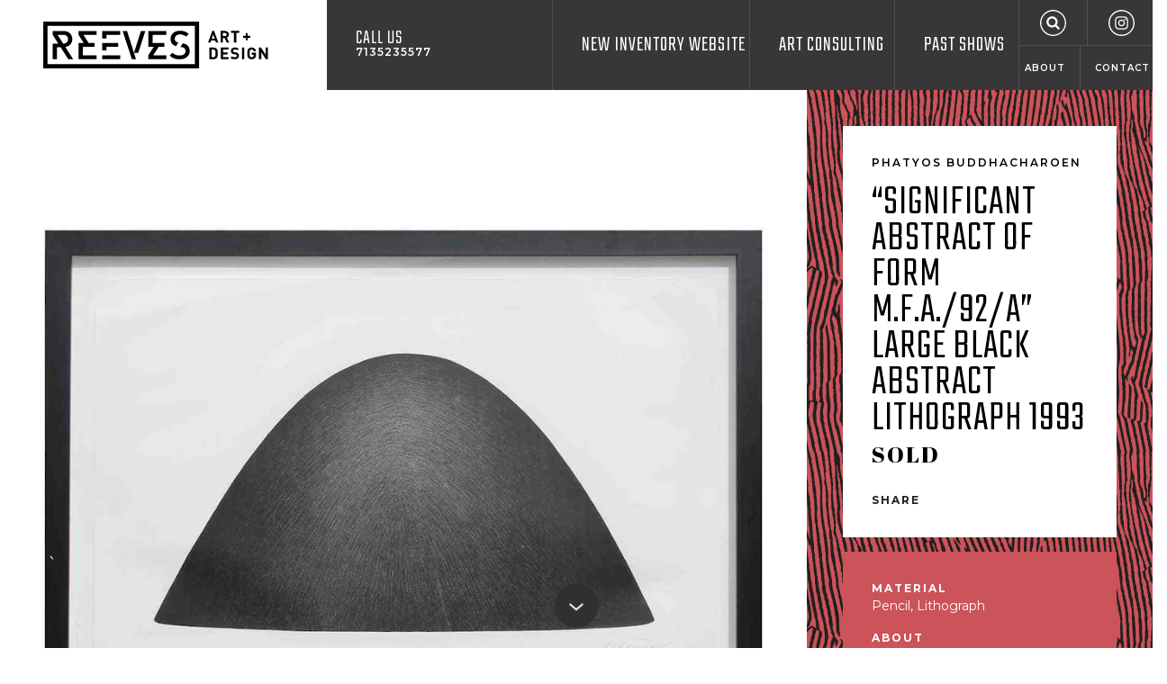

--- FILE ---
content_type: text/html; charset=utf-8
request_url: https://reevesartgalleryhouston.com/product/significant-abstract-of-form-m-f-a-92-a-large-black-abstract-lithograph-1993
body_size: 8290
content:
<!DOCTYPE html>
<html lang="en-US" class="no-js mobileMenuClosed" data-token="CRAFT_CSRF_TOKEN" data-token-val="iRDwrmcDX8sntrq5OafvX~CC5VQw97f2Lun35kb_">
<head><meta name="viewport" content="width=device-width,initial-scale=1"><link href="https://fonts.googleapis.com/css?family=Abril+Fatface|Montserrat:400,600,700|Teko:300" rel="stylesheet"><link rel="stylesheet" href="/dist/styles/main.min.1677189228.css"><link rel="apple-touch-icon-precomposed" sizes="57x57" href="/assets/ico/apple-touch-icon-57x57.png"/><link rel="apple-touch-icon-precomposed" sizes="114x114" href="/assets/ico/apple-touch-icon-114x114.png"/><link rel="apple-touch-icon-precomposed" sizes="72x72" href="/assets/ico/apple-touch-icon-72x72.png"/><link rel="apple-touch-icon-precomposed" sizes="144x144" href="/assets/ico/apple-touch-icon-144x144.png"/><link rel="apple-touch-icon-precomposed" sizes="120x120" href="/assets/ico/apple-touch-icon-120x120.png"/><link rel="apple-touch-icon-precomposed" sizes="152x152" href="/assets/ico/apple-touch-icon-152x152.png"/><link rel="icon" type="image/png" href="/assets/ico/favicon-32x32.png" sizes="32x32"/><link rel="icon" type="image/png" href="/assets/ico/favicon-16x16.png" sizes="16x16"/><meta name="msapplication-TileColor" content="#FFFFFF"/><meta name="msapplication-TileImage" content="/assets/ico/mstile-144x144.png"/><meta name="application-name" content="Reeves Art Gallery Houston"/><meta name="theme-color" content="#373737"><!-- BEGIN SEOmatic rendered SEO Meta --><title>“Significant Abstract of Form M.F.A./92/A” Large Black Abstract…</title><!-- Standard SEO --><meta http-equiv="Content-Type" content="text/html; charset=utf-8" /><meta name="referrer" content="no-referrer-when-downgrade" /><meta name="description" content="“Significant Abstract of Form M.F.A./92/A” Large Black Abstract Lithograph 1993" /><meta name="generator" content="SEOmatic" /><link rel="canonical" href="https://reevesartgalleryhouston.com/product/significant-abstract-of-form-m-f-a-92-a-large-black-abstract-lithograph-1993" /><link rel="alternate" href="https://reevesartgalleryhouston.com/product/significant-abstract-of-form-m-f-a-92-a-large-black-abstract-lithograph-1993" hreflang="x-default" /><meta name="geo.region" content="TX" /><meta name="geo.position" content="29.74774409999999,-95.385571" /><meta name="ICBM" content="29.74774409999999,-95.385571" /><meta name="geo.placename" content="Reeves Antiques" /><!-- Dublin Core basic info --><meta name="dcterms.Identifier" content="https://reevesartgalleryhouston.com/product/significant-abstract-of-form-m-f-a-92-a-large-black-abstract-lithograph-1993" /><meta name="dcterms.Format" content="text/html" /><meta name="dcterms.Relation" content="Reeves Art + Design Gallery" /><meta name="dcterms.Language" content="en" /><meta name="dcterms.Publisher" content="Reeves Art + Design Gallery" /><meta name="dcterms.Type" content="text/html" /><meta name="dcterms.Coverage" content="https://reevesartgalleryhouston.com/" /><meta name="dcterms.Rights" content="Copyright &copy;2026 Reeves Antiques." /><meta name="dcterms.Title" content="“Significant Abstract of Form M.F.A./92/A” Large Black Abstract…" /><meta name="dcterms.Subject" content="" /><meta name="dcterms.Contributor" content="Reeves Art + Design Gallery" /><meta name="dcterms.Date" content="2026-01-21" /><meta name="dcterms.Description" content="“Significant Abstract of Form M.F.A./92/A” Large Black Abstract Lithograph 1993" /><!-- Facebook OpenGraph --><meta property="og:type" content="website" /><meta property="og:locale" content="en_us" /><meta property="og:url" content="https://reevesartgalleryhouston.com/product/significant-abstract-of-form-m-f-a-92-a-large-black-abstract-lithograph-1993" /><meta property="og:title" content="“Significant Abstract of Form M.F.A./92/A” Large Black Abstract…" /><meta property="og:description" content="“Significant Abstract of Form M.F.A./92/A” Large Black Abstract Lithograph 1993" /><meta property="og:image" content="https://s3-us-west-1.amazonaws.com/reevesantiques/media/_seoFacebookOpenGraph/CA156_2021_0624_2824_1_master.jpeg?mtime=20210818103225" /><meta property="og:image:type" content="image/jpeg" /><meta property="og:image:width" content="630" /><meta property="og:image:height" content="630" /><meta property="og:site_name" content="Reeves Art + Design Gallery" /><meta property="og:see_also" content="https://www.facebook.com/reevesgallery" /><meta property="og:see_also" content="https://www.instagram.com/reevesgallery" /><meta property="og:see_also" content="https://www.pinterest.com/midtownmodern" /><!-- Humans.txt authorship http://humanstxt.org --><link type="text/plain" rel="author" href="/humans.txt" /><!-- Domain verification --><!-- Identity --><script type="application/ld+json">
{
    "@context": "http://schema.org",
    "@type": "LocalBusiness",
    "name": "Reeves Antiques",
    "alternateName": "Reeves",
    "description": "We provide a great selection of classic Mid Century Modern furniture, 20th Century Design, Fine Art, Antiques, Lighting, and much much more.",
    "url": "https://reevesartgalleryhouston.com",
    "sameAs": ["https://www.facebook.com/reevesgallery","https://www.instagram.com/reevesgallery","https://www.pinterest.com/midtownmodern"],
    "telephone": "713.523.5577",
    "email": "&#105;&#110;&#102;&#111;&#64;&#114;&#101;&#101;&#118;&#101;&#115;&#97;&#110;&#116;&#105;&#113;&#117;&#101;&#115;&#104;&#111;&#117;&#115;&#116;&#111;&#110;&#46;&#99;&#111;&#109;",
    "address": {
        "@type": "PostalAddress",
        "streetAddress": "2415 Taft Street",
        "addressLocality": "Houston",
        "addressRegion": "TX",
        "postalCode": "77006",
        "addressCountry": "US" 
    },
    "location": {
        "@type": "Place",
        "name": "Reeves Antiques",
        "alternateName": "Reeves",
        "description": "We provide a great selection of classic Mid Century Modern furniture, 20th Century Design, Fine Art, Antiques, Lighting, and much much more.",
        "hasMap": "http://maps.google.com/maps?q=Reeves+Antiques%2C+2415+Taft+Street%2C+Houston%2C+TX+77006%2C+US",
        "telephone": "713.523.5577",
        "url": "https://reevesartgalleryhouston.com",
        "sameAs": ["https://www.facebook.com/reevesgallery","https://www.instagram.com/reevesgallery","https://www.pinterest.com/midtownmodern"],
        "geo": {
            "@type": "GeoCoordinates",
            "latitude": "29.74774409999999",
            "longitude": "-95.385571" 
        },
        "address": {
            "@type": "PostalAddress",
            "streetAddress": "2415 Taft Street",
            "addressLocality": "Houston",
            "addressRegion": "TX",
            "postalCode": "77006",
            "addressCountry": "US" 
        } 
    },
    "priceRange": "$$$" 
}
</script><!-- Google Tag Manager --><!-- Google Analytics --><!-- END SEOmatic rendered SEO Meta --><!-- Google tag (gtag.js) --><script async src="https://www.googletagmanager.com/gtag/js?id=UA-28912020-1"></script><script>
  window.dataLayer = window.dataLayer || [];
  function gtag(){dataLayer.push(arguments);}
  gtag('js', new Date());

  gtag('config', 'UA-28912020-1');
</script><meta name="google-site-verification" content="dirZb54__DLkCFfyXUp4rA5zu5eznx3G_u1wPHjXknk" /><meta name="google-site-verification" content="iTQBwaFNOqnUmmS-EC1erCmxdX4vMsrREkU4ocMQjCM" /></head><body><div class="holder"><header class="header"><div class="fg-wrapper fg-container fg-container--fluid"><div class="fg-row fg-row--xs-fullHeight"><div class="fg-col--xs fg-col--xs-fixed header--light bg--light"><a href="/" class="header-logo"><img src="/dist/svg/reeves-logo-horizontal.svg" width="251" height="53" alt="Reeves Art + Design"></a></div><div class="fg-col--xs fg-col--xs-fluid header--dark bg--dark fg-col--xs-fullHeight"><div class="fg-row fg-row--xs-fullHeight"><div class="fg-col--xs fg-d--xs-hidden fg-d--desktop-block header-phone"><a href="tel:7135235577">Call Us <span>7135235577</span></a></div><div class="fg-col--xs-12 fg-col--md-9 fg-col--xs-end text--right fg-col--xs-fullHeight"><div class="header-mobileMenu fg-d--lg-hidden"><button class="mobileMenu-toggle header-mobileMenuToggle" data-mobile-menu-toggle><span><span>Menu</span></span></button></div><nav class="mainNav fg-d--xs-hidden fg-d--lg-block"><ul><li><a href="https://reevesartgalleryhouston.com/new-inventory-website">New Inventory Website</a></li><li><a href="https://reevesartgalleryhouston.com/art-consulting">Art Consulting</a></li><li><a href="https://reevesartgalleryhouston.com/events">Past Shows</a></li><li class="mainNav-last"><ul class="mainNav-topLinks"><li><a href="/search" class="mainNav-search"><svg class="icon icon-search"><use xlink:href="https://reevesartgalleryhouston.com/dist/svg/icons.svg#search"></use></svg></a></li><li><a href="https://www.instagram.com/reevesgallery/" target="_blank" rel="noopener nofollow"><svg class="icon icon-instagram"><use xlink:href="https://reevesartgalleryhouston.com/dist/svg/icons.svg#instagram"></use></svg></a></li></ul><ul class="mainNav-bottomLinks"><li><a href="https://reevesartgalleryhouston.com/faqs">About</a></li><li><a href="https://reevesartgalleryhouston.com/contact">Contact</a></li></ul></li></ul></nav></div></div></div></div></div></header><main class="main"><article class="product fg-wrapper fg-container"><div class="detail"><div class="detail-main"><div class="product-info bg--zebraVertical bg--dark autoMargins fg-col--desktop-fullHeight" style="background-color: #cb5359"><div class="product-meta bg--white background--light"><header><div class="text--lead">Phatyos Buddhacharoen</div><h1 class="text--heading">“Significant Abstract of Form M.F.A./92/A” Large Black Abstract Lithograph 1993</h1></header><div class="product-price text--fancy">SOLD</div><div class="product-actions text--link"><div class="product-action "><button class="text--headingAlt" data-drawer-toggle="share" data-drawer-doc-class="overflowHidden">Share</button></div></div></div><div class="product-details bg--dark" style="background-color: #cb5359"><div class="product-detail"><h2 class="product-detailHeading">Material</h2><div class="product-detailText">Pencil, Lithograph</div></div><div class="product-detail"><h3 class="product-detailHeading">About</h3><div class="product-detailText">Limited edition lithograph by Thai artist Phatyos Buddhacharoen. Minimalist grease pencil drawing incorporating an elongated form tapering into a seed-like shape with visibly heavy strokes. This work reminds the viewer of the interactions in nature, that all things are constantly changing, rising and falling, being created and destroyed. Numbered 2/6 by artist in lower left corner; titled and signed by artist in lower right side of painting. Framed in black wooden frame.</div></div><div class="product-detail"><h3 class="product-detailHeading">Artist Biography</h3><div class="product-detailText">Phatyos Buddhacharoen experiments with mass and space, harnessing primal energy and searching for harmony. Through a precision use of line and technique, Phatyos interprets the landscape and elements in it, depicting nature and the factors of time and force. He is a respected artist, who is an art instructor at Silpakorn University in Bangkok, uses the abstract forms in his art to explore the basic universal laws of nature according to Buddhism; that all things are subject to change and nothing remains the same.  Finding expression in the lithographic process, Phatyos draws with grease pencils, crayon, and tusche on several different plates to separate the different colors. His quality, precisely positioned lines integrate themselves and interplay with the space until they seem to no longer exist.</div></div><div class="product-detail"><h3 class="product-detailHeading">Dimensions With Frame</h3><div class="product-detailText">H 33.13 in. x W 44.63 in. x D 1.38 in. </div></div><div class="product-detail"><h3 class="product-detailHeading">Dimensions Without Frame</h3><div class="product-detailText">W 27.5 in. x H 38.5 in.</div></div></div></div></div><div class="detail-content product-content"><div class="fullWidthImage"><img src="[data-uri]"
															data-sizes="auto"
						data-srcset="https://reevesantiques.imgix.net/media/CA156_2021_0624_2824_1_master.jpeg?auto=compress%2Cformat&amp;fit=max&amp;ixlib=php-1.1.0&amp;q=90&amp;w=320&amp;s=c2e9a24331a7dddd59b95a3e5ef5e4e2 320w, https://reevesantiques.imgix.net/media/CA156_2021_0624_2824_1_master.jpeg?auto=compress%2Cformat&amp;fit=max&amp;ixlib=php-1.1.0&amp;q=90&amp;w=540&amp;s=6bc1cf66015bb15cb597de7a1fde924c 540w, https://reevesantiques.imgix.net/media/CA156_2021_0624_2824_1_master.jpeg?auto=compress%2Cformat&amp;fit=max&amp;ixlib=php-1.1.0&amp;q=90&amp;w=768&amp;s=0070ed30b21e44b58532b4436bd0de5c 768w, https://reevesantiques.imgix.net/media/CA156_2021_0624_2824_1_master.jpeg?auto=compress%2Cformat&amp;fit=max&amp;ixlib=php-1.1.0&amp;q=90&amp;w=1024&amp;s=e897f8917d2779f017c9441484f9472e 1024w, https://reevesantiques.imgix.net/media/CA156_2021_0624_2824_1_master.jpeg?auto=compress%2Cformat&amp;fit=max&amp;ixlib=php-1.1.0&amp;q=90&amp;w=1200&amp;s=a0d17da30e0b23aa1b5ba5165589d82a 1200w, https://reevesantiques.imgix.net/media/CA156_2021_0624_2824_1_master.jpeg?auto=compress%2Cformat&amp;fit=max&amp;ixlib=php-1.1.0&amp;q=90&amp;w=1440&amp;s=3276bb786ceb0a2635051727ed4a66ec 1318w"
																			style="width: 100%; max-width: 1318px; height: auto; max-height: 1318px"
																			class="lazyload lazyblur" alt="“Significant Abstract of Form M.F.A./92/A” Large Black Abstract Lithograph 1993" /></div><div class="splitImages"><div class="splitImage"><div class="imageBackgroundLoader lazyload" data-bgset="https://reevesantiques.imgix.net/media/CA156_2021_0624_2824_2_master.jpeg?auto=compress%2Cformat&amp;crop=focalpoint&amp;fit=min&amp;fp-x=0.5&amp;fp-y=0.5&amp;h=320&amp;ixlib=php-1.1.0&amp;q=90&amp;w=320&amp;s=bdeda64eaf657237e7722c7ccb12f144 320w, https://reevesantiques.imgix.net/media/CA156_2021_0624_2824_2_master.jpeg?auto=compress%2Cformat&amp;crop=focalpoint&amp;fit=min&amp;fp-x=0.5&amp;fp-y=0.5&amp;h=540&amp;ixlib=php-1.1.0&amp;q=90&amp;w=540&amp;s=1e72a7cc9a3586b9fcab09b40d7d2486 540w, https://reevesantiques.imgix.net/media/CA156_2021_0624_2824_2_master.jpeg?auto=compress%2Cformat&amp;crop=focalpoint&amp;fit=min&amp;fp-x=0.5&amp;fp-y=0.5&amp;h=768&amp;ixlib=php-1.1.0&amp;q=90&amp;w=768&amp;s=9e89b7ade6256430f2aebc2b299cdbcf 768w, https://reevesantiques.imgix.net/media/CA156_2021_0624_2824_2_master.jpeg?auto=compress%2Cformat&amp;crop=focalpoint&amp;fit=min&amp;fp-x=0.5&amp;fp-y=0.5&amp;h=960&amp;ixlib=php-1.1.0&amp;q=90&amp;w=960&amp;s=9c9e86c732885ebf9bcf7b1deed25154 895w" style="background-position: 50% 50%;" role="img" aria-label="“Significant Abstract of Form M.F.A./92/A” Large Black Abstract Lithograph 1993"><div class="imageBackgroundLoader_previewImage" style="background-image: url('[data-uri]'); background-position: 50% 50%;">&nbsp;</div><!-- .imageBackgroundLoader_previewImage --></div><!-- .imageBackgroundLoader --></div><div class="splitImage"><div class="imageBackgroundLoader lazyload" data-bgset="https://reevesantiques.imgix.net/media/CA156_2021_0624_2824_3_master.jpeg?auto=compress%2Cformat&amp;crop=focalpoint&amp;fit=min&amp;fp-x=0.5&amp;fp-y=0.5&amp;h=320&amp;ixlib=php-1.1.0&amp;q=90&amp;w=320&amp;s=f471869a624266e65dc16d262f6ac2dc 320w, https://reevesantiques.imgix.net/media/CA156_2021_0624_2824_3_master.jpeg?auto=compress%2Cformat&amp;crop=focalpoint&amp;fit=min&amp;fp-x=0.5&amp;fp-y=0.5&amp;h=540&amp;ixlib=php-1.1.0&amp;q=90&amp;w=540&amp;s=0db0761edb90465601bb4a845ced2123 540w, https://reevesantiques.imgix.net/media/CA156_2021_0624_2824_3_master.jpeg?auto=compress%2Cformat&amp;crop=focalpoint&amp;fit=min&amp;fp-x=0.5&amp;fp-y=0.5&amp;h=768&amp;ixlib=php-1.1.0&amp;q=90&amp;w=768&amp;s=1b6c8de8732ebf19944a4b838c734ce8 768w, https://reevesantiques.imgix.net/media/CA156_2021_0624_2824_3_master.jpeg?auto=compress%2Cformat&amp;crop=focalpoint&amp;fit=min&amp;fp-x=0.5&amp;fp-y=0.5&amp;h=960&amp;ixlib=php-1.1.0&amp;q=90&amp;w=960&amp;s=d128c20a32707f1692e61159516086f1 879w" style="background-position: 50% 50%;" role="img" aria-label="“Significant Abstract of Form M.F.A./92/A” Large Black Abstract Lithograph 1993"><div class="imageBackgroundLoader_previewImage" style="background-image: url('[data-uri]'); background-position: 50% 50%;">&nbsp;</div><!-- .imageBackgroundLoader_previewImage --></div><!-- .imageBackgroundLoader --></div></div><div class="splitImages"><div class="splitImage"><div class="imageBackgroundLoader lazyload" data-bgset="https://reevesantiques.imgix.net/media/CA156_2021_0624_2824_4_master.jpeg?auto=compress%2Cformat&amp;crop=focalpoint&amp;fit=min&amp;fp-x=0.5&amp;fp-y=0.5&amp;h=320&amp;ixlib=php-1.1.0&amp;q=90&amp;w=320&amp;s=60593fd068785172b1873217442ffcad 320w, https://reevesantiques.imgix.net/media/CA156_2021_0624_2824_4_master.jpeg?auto=compress%2Cformat&amp;crop=focalpoint&amp;fit=min&amp;fp-x=0.5&amp;fp-y=0.5&amp;h=540&amp;ixlib=php-1.1.0&amp;q=90&amp;w=540&amp;s=6113bf915a8eb2fdeebe04d4afc6fbf2 540w, https://reevesantiques.imgix.net/media/CA156_2021_0624_2824_4_master.jpeg?auto=compress%2Cformat&amp;crop=focalpoint&amp;fit=min&amp;fp-x=0.5&amp;fp-y=0.5&amp;h=768&amp;ixlib=php-1.1.0&amp;q=90&amp;w=768&amp;s=4b1e3c6d1257bdf12596a27456368a8e 768w, https://reevesantiques.imgix.net/media/CA156_2021_0624_2824_4_master.jpeg?auto=compress%2Cformat&amp;crop=focalpoint&amp;fit=min&amp;fp-x=0.5&amp;fp-y=0.5&amp;h=960&amp;ixlib=php-1.1.0&amp;q=90&amp;w=960&amp;s=c9629fc794f9154e811ef5b0afc0ea35 879w" style="background-position: 50% 50%;" role="img" aria-label="“Significant Abstract of Form M.F.A./92/A” Large Black Abstract Lithograph 1993"><div class="imageBackgroundLoader_previewImage" style="background-image: url('[data-uri]'); background-position: 50% 50%;">&nbsp;</div><!-- .imageBackgroundLoader_previewImage --></div><!-- .imageBackgroundLoader --></div><div class="splitImage"><div class="imageBackgroundLoader lazyload" data-bgset="https://reevesantiques.imgix.net/media/CA156_2021_0624_2824_5_master.jpeg?auto=compress%2Cformat&amp;crop=focalpoint&amp;fit=min&amp;fp-x=0.5&amp;fp-y=0.5&amp;h=320&amp;ixlib=php-1.1.0&amp;q=90&amp;w=320&amp;s=6cc79ca78c1f7e1948d703d769baa3fa 320w, https://reevesantiques.imgix.net/media/CA156_2021_0624_2824_5_master.jpeg?auto=compress%2Cformat&amp;crop=focalpoint&amp;fit=min&amp;fp-x=0.5&amp;fp-y=0.5&amp;h=540&amp;ixlib=php-1.1.0&amp;q=90&amp;w=540&amp;s=525d6b273a07825b762b93f896233b33 540w, https://reevesantiques.imgix.net/media/CA156_2021_0624_2824_5_master.jpeg?auto=compress%2Cformat&amp;crop=focalpoint&amp;fit=min&amp;fp-x=0.5&amp;fp-y=0.5&amp;h=768&amp;ixlib=php-1.1.0&amp;q=90&amp;w=768&amp;s=91ba8e6d473141dc8a7e830685ea97dd 768w, https://reevesantiques.imgix.net/media/CA156_2021_0624_2824_5_master.jpeg?auto=compress%2Cformat&amp;crop=focalpoint&amp;fit=min&amp;fp-x=0.5&amp;fp-y=0.5&amp;h=960&amp;ixlib=php-1.1.0&amp;q=90&amp;w=960&amp;s=465636884231f23a400435ad5496602e 843w" style="background-position: 50% 50%;" role="img" aria-label="“Significant Abstract of Form M.F.A./92/A” Large Black Abstract Lithograph 1993"><div class="imageBackgroundLoader_previewImage" style="background-image: url('[data-uri]'); background-position: 50% 50%;">&nbsp;</div><!-- .imageBackgroundLoader_previewImage --></div><!-- .imageBackgroundLoader --></div></div><div class="fullWidthImage"><img src="[data-uri]"
															data-sizes="auto"
						data-srcset="https://reevesantiques.imgix.net/media/CA156_2021_0624_2824_6_master.jpeg?auto=compress%2Cformat&amp;fit=max&amp;ixlib=php-1.1.0&amp;q=90&amp;w=320&amp;s=0399ba437b77c2dcdc11eca4b99c448c 320w, https://reevesantiques.imgix.net/media/CA156_2021_0624_2824_6_master.jpeg?auto=compress%2Cformat&amp;fit=max&amp;ixlib=php-1.1.0&amp;q=90&amp;w=540&amp;s=baaf129c144a713f53c96c2f23a3cefa 540w, https://reevesantiques.imgix.net/media/CA156_2021_0624_2824_6_master.jpeg?auto=compress%2Cformat&amp;fit=max&amp;ixlib=php-1.1.0&amp;q=90&amp;w=768&amp;s=7f1fce1bdefe1ef95aa7f79b09f0dcb1 768w, https://reevesantiques.imgix.net/media/CA156_2021_0624_2824_6_master.jpeg?auto=compress%2Cformat&amp;fit=max&amp;ixlib=php-1.1.0&amp;q=90&amp;w=1024&amp;s=6f42ec2bd30b2575fcb622128bf270ab 1024w, https://reevesantiques.imgix.net/media/CA156_2021_0624_2824_6_master.jpeg?auto=compress%2Cformat&amp;fit=max&amp;ixlib=php-1.1.0&amp;q=90&amp;w=1200&amp;s=ff37d606f9285f8b381e761781e17ecd 1200w, https://reevesantiques.imgix.net/media/CA156_2021_0624_2824_6_master.jpeg?auto=compress%2Cformat&amp;fit=max&amp;ixlib=php-1.1.0&amp;q=90&amp;w=1440&amp;s=72a90c5ceb5733027ae73068bf5fb137 1318w"
																			style="width: 100%; max-width: 1318px; height: auto; max-height: 1318px"
																			class="lazyload lazyblur" alt="“Significant Abstract of Form M.F.A./92/A” Large Black Abstract Lithograph 1993" /></div><section class="productListings-listings productListings--related fg-wrapper fg-container fg-container--fluid bg--white bg--light fg-p--xs-1 fg-p--sm-2 fg-p--mid-3 fg-p--desktop-4"><header><h1 class="text--heading">Other Items by This Artist</h1></header><div class="fg-row"><article class="productListing fg-col--xs-12 fg-col--desktop-6 fg-col--lg-4 fg-col--xl-3 "><div class="productListing-inner"><a class="productListing-image" href="https://reevesartgalleryhouston.com/product/significant-abstract-of-form-m-f-a-92-j-large-black-abstract-lithograph-1993"><div class="productListing-imageInner"><div class="imageBackgroundLoader lazyload" data-bgset="https://reevesantiques.imgix.net/media/CA156_2021_0624_2825_1_master.jpeg?auto=compress%2Cformat&amp;fit=max&amp;ixlib=php-1.1.0&amp;q=90&amp;w=320&amp;s=fc4ffcd30e4db4535a5833cb462eddaa 320w, https://reevesantiques.imgix.net/media/CA156_2021_0624_2825_1_master.jpeg?auto=compress%2Cformat&amp;fit=max&amp;ixlib=php-1.1.0&amp;q=90&amp;w=540&amp;s=c2eb7512849555e8b1985f4cddba3070 540w, https://reevesantiques.imgix.net/media/CA156_2021_0624_2825_1_master.jpeg?auto=compress%2Cformat&amp;fit=max&amp;ixlib=php-1.1.0&amp;q=90&amp;w=768&amp;s=ae2e59de8c92e56f7f1ebd87eb620792 768w, https://reevesantiques.imgix.net/media/CA156_2021_0624_2825_1_master.jpeg?auto=compress%2Cformat&amp;fit=max&amp;ixlib=php-1.1.0&amp;q=90&amp;w=1024&amp;s=1d776d8d5ac7a7dd9d777c93c2c7d017 1024w, https://reevesantiques.imgix.net/media/CA156_2021_0624_2825_1_master.jpeg?auto=compress%2Cformat&amp;fit=max&amp;ixlib=php-1.1.0&amp;q=90&amp;w=1200&amp;s=65ffcf47f22f921bdfcb50067c6ef117 1200w, https://reevesantiques.imgix.net/media/CA156_2021_0624_2825_1_master.jpeg?auto=compress%2Cformat&amp;fit=max&amp;ixlib=php-1.1.0&amp;q=90&amp;w=1440&amp;s=9d6b20c1bd30c02e811ca1b6778bfed9 1318w" style="background-position: 50% 50%;" role="img" aria-label="“Significant Abstract of Form M.F.A./92/J” Large Black Abstract Lithograph 1993"><div class="imageBackgroundLoader_previewImage" style="background-image: url('[data-uri]'); background-position: 50% 50%;">&nbsp;</div><!-- .imageBackgroundLoader_previewImage --></div><!-- .imageBackgroundLoader --></div></a><div class="productListing-info"><header><h1 class="text--primarySemi"><a href="https://reevesartgalleryhouston.com/product/significant-abstract-of-form-m-f-a-92-j-large-black-abstract-lithograph-1993">“Significant Abstract of Form M.F.A./92/J” Large Black Abstract Lithograph 1993</a></h1></header><div class="productListing-price"><span>SOLD</span></div></div></div></article><article class="productListing fg-col--xs-12 fg-col--desktop-6 fg-col--lg-4 fg-col--xl-3 "><div class="productListing-inner"><a class="productListing-image" href="https://reevesartgalleryhouston.com/product/significant-abstract-of-form-m-f-a-92-d-large-black-abstract-lithograph-1993"><div class="productListing-imageInner"><div class="imageBackgroundLoader lazyload" data-bgset="https://reevesantiques.imgix.net/media/CA156_2021_0624_2822_1_master.jpeg?auto=compress%2Cformat&amp;fit=max&amp;ixlib=php-1.1.0&amp;q=90&amp;w=320&amp;s=d498c2661d43544c526ecd9ae9b3e83e 320w, https://reevesantiques.imgix.net/media/CA156_2021_0624_2822_1_master.jpeg?auto=compress%2Cformat&amp;fit=max&amp;ixlib=php-1.1.0&amp;q=90&amp;w=540&amp;s=a8a0f809c10b02f504dd198d6d177b9e 540w, https://reevesantiques.imgix.net/media/CA156_2021_0624_2822_1_master.jpeg?auto=compress%2Cformat&amp;fit=max&amp;ixlib=php-1.1.0&amp;q=90&amp;w=768&amp;s=4d9a34d2d6c93666ed3a2de6e3f03459 768w, https://reevesantiques.imgix.net/media/CA156_2021_0624_2822_1_master.jpeg?auto=compress%2Cformat&amp;fit=max&amp;ixlib=php-1.1.0&amp;q=90&amp;w=1024&amp;s=0760fd2847dfb4cb998a4f3524fcd065 1024w, https://reevesantiques.imgix.net/media/CA156_2021_0624_2822_1_master.jpeg?auto=compress%2Cformat&amp;fit=max&amp;ixlib=php-1.1.0&amp;q=90&amp;w=1200&amp;s=dfa090e1e3aa2d6106c149b578983cb8 1200w, https://reevesantiques.imgix.net/media/CA156_2021_0624_2822_1_master.jpeg?auto=compress%2Cformat&amp;fit=max&amp;ixlib=php-1.1.0&amp;q=90&amp;w=1440&amp;s=494a2c033e158a6480e710ac827d5764 1318w" style="background-position: 50% 50%;" role="img" aria-label="“Significant Abstract of Form M.F.A./92/D&quot; Large Black Abstract Lithograph 1993"><div class="imageBackgroundLoader_previewImage" style="background-image: url('[data-uri]'); background-position: 50% 50%;">&nbsp;</div><!-- .imageBackgroundLoader_previewImage --></div><!-- .imageBackgroundLoader --></div></a><div class="productListing-info"><header><h1 class="text--primarySemi"><a href="https://reevesartgalleryhouston.com/product/significant-abstract-of-form-m-f-a-92-d-large-black-abstract-lithograph-1993">“Significant Abstract of Form M.F.A./92/D&quot; Large Black Abstract Lithograph 1993</a></h1></header><div class="productListing-price"><span>SOLD</span></div></div></div></article><article class="productListing fg-col--xs-12 fg-col--desktop-6 fg-col--lg-4 fg-col--xl-3 "><div class="productListing-inner"><a class="productListing-image" href="https://reevesartgalleryhouston.com/product/significant-abstract-of-form-m-f-a-92-c-large-black-abstract-lithograph-1993"><div class="productListing-imageInner"><div class="imageBackgroundLoader lazyload" data-bgset="https://reevesantiques.imgix.net/media/CA156_2021_0624_2823_1_master.jpeg?auto=compress%2Cformat&amp;fit=max&amp;ixlib=php-1.1.0&amp;q=90&amp;w=320&amp;s=06eeec8b950f86770b6425f89c3932a4 320w, https://reevesantiques.imgix.net/media/CA156_2021_0624_2823_1_master.jpeg?auto=compress%2Cformat&amp;fit=max&amp;ixlib=php-1.1.0&amp;q=90&amp;w=540&amp;s=ef616f2409e0089b7c7ee00d433bcf22 540w, https://reevesantiques.imgix.net/media/CA156_2021_0624_2823_1_master.jpeg?auto=compress%2Cformat&amp;fit=max&amp;ixlib=php-1.1.0&amp;q=90&amp;w=768&amp;s=2589cb111ac9811eb343b4d5e151e229 768w, https://reevesantiques.imgix.net/media/CA156_2021_0624_2823_1_master.jpeg?auto=compress%2Cformat&amp;fit=max&amp;ixlib=php-1.1.0&amp;q=90&amp;w=1024&amp;s=7b6777213601744f8ab403384459049e 1024w, https://reevesantiques.imgix.net/media/CA156_2021_0624_2823_1_master.jpeg?auto=compress%2Cformat&amp;fit=max&amp;ixlib=php-1.1.0&amp;q=90&amp;w=1200&amp;s=dea1938cc9360fda43eda181c24de6dc 1200w, https://reevesantiques.imgix.net/media/CA156_2021_0624_2823_1_master.jpeg?auto=compress%2Cformat&amp;fit=max&amp;ixlib=php-1.1.0&amp;q=90&amp;w=1440&amp;s=db34fc4b657bcfdd45eb9a13171774c7 1318w" style="background-position: 50% 50%;" role="img" aria-label="“Significant Abstract of Form M.F.A./92/C” Large Black Abstract Lithograph 1993"><div class="imageBackgroundLoader_previewImage" style="background-image: url('[data-uri]'); background-position: 50% 50%;">&nbsp;</div><!-- .imageBackgroundLoader_previewImage --></div><!-- .imageBackgroundLoader --></div></a><div class="productListing-info"><header><h1 class="text--primarySemi"><a href="https://reevesartgalleryhouston.com/product/significant-abstract-of-form-m-f-a-92-c-large-black-abstract-lithograph-1993">“Significant Abstract of Form M.F.A./92/C” Large Black Abstract Lithograph 1993</a></h1></header><div class="productListing-price"><span>SOLD</span></div></div></div></article></div></section></div></div></article></main><footer class="footer fg-p--xs-2 fg-p--desktop-4 bg--mosaic bg--codGray bg--dark"><div class="fg-wrapper fg-container fg-container--fluid"><div class="fg-row fg-row--xs-start"><div class="footer-logo fg-col--xs-12 fg-col--desktop-12 fg-col--md-3 fg-col--xs-center fg-col--md-start"><a href="/"><img src="/dist/svg/reeves-logo-horizontal-white.svg" width="251" height="53" alt="Reeves Art + Design"></a></div><div class="footer-content fg-col--xs-12 fg-col--md-9 fg-d--xs-hidden fg-d--desktop-block fg-m--desktop-t2 fg-m--md-t0"><div class="fg-row"><div class="fg-col--xs-4"><ul class="footer-navMenu"><li><a href="https://reevesartgalleryhouston.com/new-inventory-website">New Inventory Website</a></li><li><a href="https://reevesartgalleryhouston.com/art-consulting">Art Consulting</a></li><li><a href="https://reevesartgalleryhouston.com/events">Past Shows</a></li><li><a href="https://reevesartgalleryhouston.com/faqs">About</a></li><li><a href="https://reevesartgalleryhouston.com/contact">Contact</a></li></ul></div><div class="fg-col--xs-3 footer-address"><h2>Address</h2><div>2415 Taft Street<br />
Houston, TX 77006</div></div><div class="fg-col--xs-5"><h2>Hours</h2><div class="fg-row footer-hours"><div class="fg-col--xs fg-col--xs-auto"><h3 class="text--headingAlt">Monday - Saturday</h3><div>10am - 5pm</div></div><div class="fg-col--xs fg-col--xs-auto"><h3 class="text--headingAlt">Sunday</h3><div>Closed</div></div></div></div></div><div class="fg-row"><div class="fg-col--xs-4"><ul class="footer-navSocial"><li><a href="https://www.facebook.com/reevesartdesignhouston/" target="_blank" rel="noopener nofollow"><svg class="icon icon-facebook"><use xlink:href="https://reevesartgalleryhouston.com/dist/svg/icons.svg#facebook"></use></svg></a></li><li><a href="https://www.instagram.com/reevesgallery/" target="_blank" rel="noopener nofollow"><svg class="icon icon-instagram"><use xlink:href="https://reevesartgalleryhouston.com/dist/svg/icons.svg#instagram"></use></svg></a></li></ul><ul class="footer-navAncillary"><li><a href="https://www.1stdibs.com/dealers/reeves-antiques/" target="_blank" rel="noopener nofollow">1stdibs  <span class="icon-arrow-right"></span></a></li><li><a href="https://www.artsy.net/partner/reeves-art-plus-design" target="_blank" rel="noopener nofollow">Artsy <span class="icon-arrow-right"></span></a></li><li><a href="https://www.chairish.com/shop/reevesantiques" target="_blank" rel="noopener nofollow">Chairish <span class="icon-arrow-right"></span></a></li><li><a href="https://www.youtube.com/channel/UCIo1VH9I77aTTVFnkSO83ow" target="_blank" rel="noopener nofollow">YouTube <span class="icon-arrow-right"></span></a></li><li><a href="http://www.coolstuffhouston.com/" target="_blank" rel="noopener nofollow">Cool Stuff Houston <span class="icon-arrow-right"></span></a></li><li><a href="https://reevesartgalleryhouston.com/fine-art">Legacy Art Inventory <span class="icon-arrow-right"></span></a></li><li><a href="https://reevesartgalleryhouston.com/furniture" target="_blank" rel="noopener nofollow">Legacy Furniture <span class="icon-arrow-right"></span></a></li></ul></div><div class="fg-col--xs-3 footer-contact"><ul class="footer-contactInfo"><li><a href="/cdn-cgi/l/email-protection#4a27232e3e253d2427252e2f38240a2d272b232664292527" target="_blank"><svg class="icon icon-email"><use xlink:href="https://reevesartgalleryhouston.com/dist/svg/icons.svg#email"></use></svg> Email</a></li><li><a href="tel:7135235577" target="_blank"><svg class="icon icon-phone"><use xlink:href="https://reevesartgalleryhouston.com/dist/svg/icons.svg#phone"></use></svg> 7135235577</a></li></ul></div><div class="fg-col--xs-5 footer-last"><div class="footer-newsletter"><form action="//ReevesAntiques.us12.list-manage.com/subscribe/post?u=53de98bd967e088cf06fa900a&amp;id=6aa02a99e3" method="post" target="_blank" data-ajax-subscribe class="subscribeForm"><h2 class="text--headingAlt">Sign up for our Newsletter</h2><div class="subscribeForm-fields"><div class="input--withButton"><input type="email" placeholder="YOUR EMAIL" name="EMAIL" value=""><button class="button button--solid"><svg class="icon icon-arrow-right"><use xlink:href="https://reevesartgalleryhouston.com/dist/svg/icons.svg#arrow-right"></use></svg></button></div><div class="visuallyHidden"><input type="text" name="b_53de98bd967e088cf06fa900a_6aa02a99e3" tabindex="-1" value=""></div></div><div class="subscribeForm-message"></div></form></div></div></div></div></div></div></footer></div><div class="mobileMenu bg--mosaic bg--codGray bg--dark"><ul class="mobileMenu-mainNav"><li><a href="https://reevesartgalleryhouston.com/new-inventory-website">New Inventory Website</a></li><li><a href="https://reevesartgalleryhouston.com/art-consulting">Art Consulting</a></li><li><a href="https://reevesartgalleryhouston.com/events">Past Shows</a></li><li><a href="https://reevesartgalleryhouston.com/faqs">About</a></li><li><a href="https://reevesartgalleryhouston.com/contact">Contact</a></li><li><a href="/search" class="mobileMenu-search"><svg class="icon icon-search"><use xlink:href="https://reevesartgalleryhouston.com/dist/svg/icons.svg#search"></use></svg> Search</a></li><li class="fg-d--mid-hidden"><a href="/cart" class="mobileMenu-cart"><svg class="icon icon-cart"><use xlink:href="https://reevesartgalleryhouston.com/dist/svg/icons.svg#cart"></use></svg></a></li></ul><ul class="mobileMenu-contact"><li><a href="/cdn-cgi/l/email-protection#cca1a5a8b8a3bba2a1a3a8a9bea28caba1ada5a0e2afa3a1" target="_blank"><svg class="icon icon-email"><use xlink:href="https://reevesartgalleryhouston.com/dist/svg/icons.svg#email"></use></svg> Email</a></li><li><a href="tel:7135235577" target="_blank"><svg class="icon icon-phone"><use xlink:href="https://reevesartgalleryhouston.com/dist/svg/icons.svg#phone"></use></svg> 7135235577</a></li></ul><ul class="mobileMenu-social"><li><a href="https://www.facebook.com/reevesartdesignhouston/" target="_blank" rel="noopener nofollow"><svg class="icon icon-facebook"><use xlink:href="https://reevesartgalleryhouston.com/dist/svg/icons.svg#facebook"></use></svg></a></li><li><a href="https://www.instagram.com/reevesgallery/" target="_blank" rel="noopener nofollow"><svg class="icon icon-instagram"><use xlink:href="https://reevesartgalleryhouston.com/dist/svg/icons.svg#instagram"></use></svg></a></li></ul></div><section data-drawer="share" class="modal fg-wrapper fg-container fg-container--fluid"><div class="modal-content autoMargins"><h1 class="fauxH2 text--heading">Share</h1><div class="fg-row"><div class="fg-col--xs-12"><ul class="share"><li><a href="/cdn-cgi/l/email-protection#[base64]" target="_blank" rel="noopener nofollow"><svg class="icon icon-email"><use xlink:href="https://reevesartgalleryhouston.com/dist/svg/icons.svg#email"></use></svg> Email to a friend</a></li><li><a href="https://twitter.com/share?text=%E2%80%9CSignificant%20Abstract%20of%20Form%20M.F.A.%2F92%2FA%E2%80%9D%20Large%20Black%20Abstract%20Lithograph%201993&url=https%3A%2F%2Freevesartgalleryhouston.com%2Fproduct%2Fsignificant-abstract-of-form-m-f-a-92-a-large-black-abstract-lithograph-1993" target="_blank" rel="noopener nofollow"><svg class="icon icon-twitter"><use xlink:href="https://reevesartgalleryhouston.com/dist/svg/icons.svg#twitter"></use></svg> Post a tweet</a></li><li><a href="https://www.facebook.com/sharer.php?u=https%3A%2F%2Freevesartgalleryhouston.com%2Fproduct%2Fsignificant-abstract-of-form-m-f-a-92-a-large-black-abstract-lithograph-1993" target="_blank" rel="noopener nofollow"><svg class="icon icon-facebook"><use xlink:href="https://reevesartgalleryhouston.com/dist/svg/icons.svg#facebook"></use></svg> Post to Facebook</a></li></ul></div></div><button class="modal-close" data-drawer-toggle="share" data-drawer-doc-class="overflowHidden"><svg class="icon icon-close"><use xlink:href="https://reevesartgalleryhouston.com/dist/svg/icons.svg#close"></use></svg></button></div><div class="modal-shade" data-drawer-toggle="share" data-drawer-doc-class="overflowHidden"><!-- --></div></section><script data-cfasync="false" src="/cdn-cgi/scripts/5c5dd728/cloudflare-static/email-decode.min.js"></script><script>
		window.SITE = {
			devMode: false,
			isProduction: true,
			isAdminLoggedIn: false,
			mobileMenuMaxWidth: 1200
		};
	</script><script src="/dist/scripts/main.min.1668705125.js"></script><script defer src="https://static.cloudflareinsights.com/beacon.min.js/vcd15cbe7772f49c399c6a5babf22c1241717689176015" integrity="sha512-ZpsOmlRQV6y907TI0dKBHq9Md29nnaEIPlkf84rnaERnq6zvWvPUqr2ft8M1aS28oN72PdrCzSjY4U6VaAw1EQ==" data-cf-beacon='{"version":"2024.11.0","token":"d8d37e4ed6b841cb82af6ca501d5f033","r":1,"server_timing":{"name":{"cfCacheStatus":true,"cfEdge":true,"cfExtPri":true,"cfL4":true,"cfOrigin":true,"cfSpeedBrain":true},"location_startswith":null}}' crossorigin="anonymous"></script>
</body></html>
